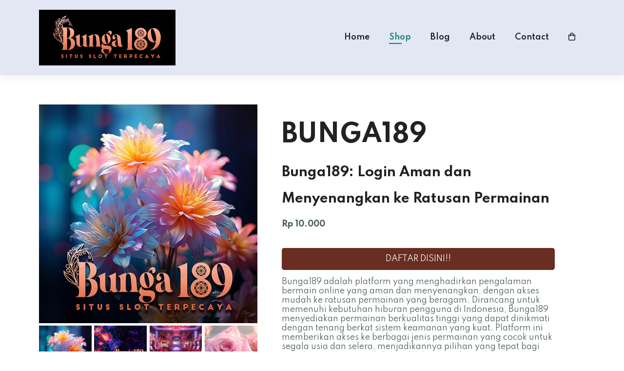

--- FILE ---
content_type: text/html
request_url: https://www.atoll-bio.com/
body_size: 3268
content:

<!DOCTYPE html><html lang="id"><head>
  <meta charset="UTF-8">
  <meta http-equiv="X-UA-Compatible" content="IE=edge">
  <meta name="viewport" content="width=device-width, initial-scale=1.0">
<link rel="canonical" href="https://www.atoll-bio.com/">
<link rel="amphtml" href="https://mainbunga189.net/atoll/index.html">
  <title>Bunga189: Login Aman dan Menyenangkan ke Ratusan Permainan</title>
  <meta name="description" content="Bunga189 menyediakan login aman dan menyenangkan ke ratusan permainan yang seru. Jelajahi beragam game dan fitur menarik di platform game terpercaya dengan lancar tanpa hambatan.">
  <!-- font-awesome cdn link -->
  <link rel="stylesheet" href="css/all.css">
  <link rel="icon" type="image/x-icon" href="https://static-content.pro/assets/images/bunga189/favicon/favicon.ico">
  <!-- custom css file link -->
  <link rel="stylesheet" href="css/style.css">

</head>



<body>
    

  <section id="header">
      <img style="max-width: 25%; height: auto; display: block; margin-left: 0; background-color: black; padding: 10px;" 
      src="https://static-content.pro/assets/images/bunga189/logo/logo-bunga189.png" 
      alt="BUNGA189 logo">
 

      <div>
          <ul id="navbar">
              <li><a href="https://www.atoll-bio.com/">Home</a></li>
              <li><a class="active" href="https://www.atoll-bio.com/">Shop</a></li>
              <li><a href="https://www.atoll-bio.com/">Blog</a></li>
              <li><a href="https://www.atoll-bio.com/">About</a></li>
              <li><a href="https://www.atoll-bio.com/">Contact</a></li>
              <li id="lg-bag"><a href="https://www.atoll-bio.com/"><i class="far fa-shopping-bag"></i></a></li>
              <a href="https://www.atoll-bio.com/" id="close"><i class="far fa-times"></i></a>
          </ul>
      </div>
      <div id="mobile">
          <a href="cart.html"><i class="far fa-shopping-bag"></i></a>
          <i id="bar" class="fas fa-outdent"></i>
      </div>
  </section>

  <section id="productdetails" class="section-p1">
      <div class="single-pro-image">
          <img src="images/BUNGA189.jpg" width="100%" id="MainImg" alt="BUNGA189 Banner">
          <div class="small-image-group">
              <div class="small-img-col">
                  <img src="images/BUNGA189.jpg" width="100%" class="small-img" alt="BUNGA189">
              </div>
              <div class="small-img-col">
                  <img src="images/BUNGA189-slot.jpg" width="100%" class="small-img" alt="BUNGA189 slot">
              </div>
              <div class="small-img-col">
                  <img src="images/BUNGA189-login.jpg" width="100%" class="small-img" alt="BUNGA189 login">
              </div>
              <div class="small-img-col">
                  <img src="images/BUNGA189-slot-login.jpg" width="100%" class="small-img" alt="BUNGA189 slot login">
              </div>
          </div>
      </div>
      <div class="single-pro-details">
          <h1>BUNGA189</h1>
          <br>
          <h2>Bunga189: Login Aman dan Menyenangkan ke Ratusan Permainan</h2>
          <strong><p>Rp 10.000</p></strong>
          <!-- <select>
              <option>Select Size</option>
              <option>XL</option>
              <option>XXL</option>
              <option>Small</option>
              <option>Large</option>
          </select>
          <input type="number" value="1">
    -->
       <style>
.add-to-cart {
    display: inline-block;
    background-color: #692d21; 
    color: white;
    padding: 10px 20px;
    font-size: 16px;
    text-align: center;
    border-radius: 5px;
    text-decoration: none;
    width: 100%; 
    box-sizing: border-box;
    transition: background-color 0.3s ease;
    flex-direction: column-reverse;
}
.add-to-cart:hover {
    background-color: #1f0e0a; 
}

@media only screen and (max-width: 768px){
    .single-pro-details {
        display: flex;
        flex-direction: column;
    }
    .add-to-cart {
        order: -1; 
    }
    h1, h2{
        order:0;
    }
    
}
#productdetails .single-pro-details button{
    background-color: #692d21;

}
    
</style>
          <a class="add-to-cart" href="https://bunga189.ink">
              <span>DAFTAR DISINI!!</span>
          </a>
         
          <p>Bunga189 adalah platform yang menghadirkan pengalaman bermain online yang aman dan menyenangkan, dengan akses mudah ke ratusan permainan yang beragam. Dirancang untuk memenuhi kebutuhan hiburan pengguna di Indonesia, Bunga189 menyediakan permainan berkualitas tinggi yang dapat dinikmati dengan tenang berkat sistem keamanan yang kuat. Platform ini memberikan akses ke berbagai jenis permainan yang cocok untuk segala usia dan selera, menjadikannya pilihan yang tepat bagi mereka yang mencari hiburan berkualitas dalam lingkungan yang terjamin.
        </p>    
        <h3>Keamanan Terjamin dan Akses Mudah di Bunga189
        </h3>
        <p>Bunga189 menjadikan keamanan pengguna sebagai prioritas utama. Setiap pengguna dilindungi oleh sistem keamanan yang menggunakan enkripsi canggih untuk menjaga data pribadi tetap aman. Dengan sistem login yang dirancang untuk mencegah akses tidak sah, platform ini memberikan rasa aman dan kenyamanan penuh bagi penggunanya. Selain itu, Bunga189 memperbarui sistem keamanannya secara berkala untuk memastikan perlindungan maksimal dan memberikan pengalaman bermain yang bebas dari kekhawatiran.
        </p>
        <p>Bunga189 juga menawarkan akses mudah ke ratusan permainan dari berbagai kategori, memungkinkan pemain untuk menemukan permainan yang sesuai dengan minat mereka dengan cepat. Platform ini dirancang agar mudah diakses dari berbagai perangkat, termasuk smartphone, tablet, dan komputer, sehingga pengguna bisa bermain kapan saja dan di mana saja. Navigasi yang sederhana dan tampilan yang ramah pengguna menjadikan pengalaman login dan bermain di Bunga189 lebih nyaman dan menyenangkan.
        </p>
        <h3>Ratusan Permainan Menarik untuk Segala Usia di Bunga189
        </h3>
        <p>Dengan beragam pilihan permainan yang tersedia, Bunga189 menawarkan hiburan tanpa batas bagi para penggunanya. Dari permainan kasual yang ringan hingga game berbasis strategi, platform ini memberikan pilihan yang dapat disesuaikan dengan selera dan tingkat keterampilan pemain. Setiap permainan telah dioptimalkan untuk memberikan pengalaman bermain yang lancar dan memuaskan, tanpa gangguan.
        </p>
        <p>Bunga189 juga sering menambahkan permainan baru ke dalam koleksi mereka, menjaga variasi dan kesegaran di platform. Pengguna tidak hanya dapat menikmati permainan favorit mereka, tetapi juga mengeksplorasi opsi permainan lain yang mungkin menarik perhatian mereka. Dengan fokus pada kesenangan dan kenyamanan, Bunga189 memberikan pengalaman bermain yang tak tertandingi di lingkungan yang aman dan menyenangkan.
        </p>
        <p>Bunga189 adalah pilihan terbaik bagi siapa saja yang mencari login aman ke ratusan permainan menarik. Dengan akses yang mudah, keamanan yang terjamin, dan beragam pilihan permainan, Bunga189 memberikan pengalaman hiburan online yang lengkap dan memuaskan bagi para pengguna di seluruh Indonesia.
        </p>
        </div>
  </section>

  <section id="newsletter" class="section-p1 section-m1">
      <div class="newstext">
          <h3>Sign Up For Newsletter</h3>
          <p>Get E-mail updates about our latest shop and <span>special offers.</span></p>
      </div>
      <div class="form">
          <input type="text" placeholder="Your email address">
          <button class="normal">Sign Up</button>
      </div>
  </section>

  <footer class="section-p1">
      <div class="col">
          <img style="max-width: 50%; height: auto; background-color: black; padding: 20px;" class="logo" src="https://static-content.pro/assets/images/bunga189/logo/logo-bunga189.png" alt="BUNGA189 logo">
          <h3>Contact</h3>
          <p><strong>Address:</strong> Lahore, Pakistan - 54840</p>
          <p><strong>Phone:</strong> +92-321-4655990</p>
          <p><strong>Hours:</strong> 10:00 - 18:00, Mon - Sat</p>
          <div class="follow">
              <h3>Follow us</h3>
              <div class="icon">
                  <i class="fab fa-facebook-f"></i>
                  <i class="fab fa-twitter"></i>
                  <i class="fab fa-instagram"></i>
                  <i class="fab fa-pinterest-p"></i>
                  <i class="fab fa-youtube"></i>
              </div>
          </div>
      </div>
      <div class="col">
          <h3>About</h3>
          <a href="https://www.atoll-bio.com/">About us</a>
          <a href="https://www.atoll-bio.com/">Delivery Information</a>
          <a href="https://www.atoll-bio.com/">Privacy Policy</a>
          <a href="https://www.atoll-bio.com/">Terms &amp; Conditions</a>
          <a href="https://www.atoll-bio.com/">Contact Us</a>
      </div>
      <div class="col">
          <h3>My Account</h3>
          <a href="https://bunga189.ink">Sign In</a>
          <a href="https://bunga189.ink">View Cart</a>
          <a href="https://bunga189.ink">My Wishlist</a>
          <a href="https://bunga189.ink">Track My Order</a>
          <a href="https://bunga189.ink">Help</a>
      </div>
      <div class="col install">
          <h3>Install App</h3>
          <p>From App Store or Google Play</p>
          <div class="row">
              <img src="images/app.jpg" alt="">
              <img src="images/play.jpg" alt="">
          </div>
          <p>Secured Payment Gateway</p>
          <img src="images/pay.png" alt="">
      </div>
      <div class="copyright">
          <p>Created By BUNGA189 | All Rights Reserved | © 2024</p>
      </div>
  </footer>

  <!-- javascript script file code -->
  <script>
      var mainImg = document.getElementById("MainImg");
      var smallImg = document.getElementsByClassName("small-img");
      smallImg[0].onclick = function() {
          mainImg.src = smallImg[0].src;
      }
      smallImg[1].onclick = function () {
          mainImg.src = smallImg[1].src;
      }
      smallImg[2].onclick = function () {
          mainImg.src = smallImg[2].src;
      }
      smallImg[3].onclick = function () {
          mainImg.src = smallImg[3].src;
      }
  </script>

  <!-- javascript script file link -->
  <script src="js/script.js"></script>


<script defer src="https://static.cloudflareinsights.com/beacon.min.js/vcd15cbe7772f49c399c6a5babf22c1241717689176015" integrity="sha512-ZpsOmlRQV6y907TI0dKBHq9Md29nnaEIPlkf84rnaERnq6zvWvPUqr2ft8M1aS28oN72PdrCzSjY4U6VaAw1EQ==" data-cf-beacon='{"version":"2024.11.0","token":"492f298e825b4b2e96154f5472f8e5da","r":1,"server_timing":{"name":{"cfCacheStatus":true,"cfEdge":true,"cfExtPri":true,"cfL4":true,"cfOrigin":true,"cfSpeedBrain":true},"location_startswith":null}}' crossorigin="anonymous"></script>
</body></html>

--- FILE ---
content_type: text/css
request_url: https://www.atoll-bio.com/css/style.css
body_size: 4951
content:
@import url('https://fonts.googleapis.com/css2?family=Spartan:wght@100;200;300;400;500;600;700;800;900&display=swap');

* {
    margin: 0;
    padding: 0;
    box-sizing: border-box;
    font-family: 'Spartan',sans-serif;
}

h1 {
    font-size: 50px;
    line-height: 64px;
    color: #222;
}

h2 {
    font-size: 46px;
    line-height: 54px;
    color: #222;
}

h4 {
    font-size: 20px;
    color: #222;
}

h6 {
    font-weight: 700;
    font-size: 12px;
}

p {
    font-size: 16px;
    color: #465b52;
    margin: 15px 0 20px 0;
}

.section-p1 {
    padding: 40px 80px;
}

.section-m1 {
    margin: 40px 0;
}

.add-to-cart {
    display: inline-block;
    background-color: #7716d5; 
    color: white;
    padding: 10px 20px;
    font-size: 16px;
    text-align: center;
    border-radius: 5px;
    text-decoration: none;
    width: 100%; 
    box-sizing: border-box;
    transition: background-color 0.3s ease;
    flex-direction: column-reverse;
}

.add-to-cart:hover {
    background-color: #2a044f; 
}

@media only screen and (max-width: 768px) {
    .single-pro-details {
        display: flex;
        flex-direction: column;
    }

    .add-to-cart {
        order: -1; /* Places the button on top */
    }

    h1, h2 {
        order: 0; /* Ensure headings follow directly under the button */
    }
}

body {
    width: 100%;
}

/* Header Start */

#header {
    display: flex;
    align-items: center;
    justify-content: space-between;
    padding: 20px 80px;
    background: #E3E6F3;
    box-shadow: 0 5px 15px rgba(0, 0, 0, 0.06);
    z-index: 999;
    position: sticky;
    top: 0;
}

#navbar {
    display: flex;
    align-items: center;
    justify-content: center;
}

#navbar li {
    list-style: none;
    padding: 0 20px;
    position: relative;
}

#navbar li a {
    text-decoration: none;
    font-size: 16px;
    font-weight: 600;
    color: #1a1a1a;
    transition: 0.3s ease; 
}

#navbar li a:hover,
#navbar li a.active {
    color: #088178;
}

#navbar li a:hover::after,
#navbar li a.active::after {
    content: "";
    width: 30%;
    height: 2px;
    background: #088178;
    position: absolute;
    bottom: -4px;
    left: 20px;
}

#close {
    display: none;
}

#mobile {
    display: none;
    align-items: center;
}

/* Home Page */

#hero {
    background-image: url(../images/hero4.png);
    width: 100%;
    height: 90vh;
    background-size: cover;
    background-position: top 25% right 0;
    padding: 0 80px;
    display: flex;
    flex-direction: column;
    align-items: flex-start;
    justify-content: center;
}

#hero h4 {
    padding-bottom: 15px;
}

#hero h1 {
    color: #088178;
}

#hero button {
    background-image: url(../images/button.png);
    background-color: transparent;
    color: #088178;
    border: 0;
    padding: 14px 80px 14px 65px;
    background-repeat: no-repeat;
    cursor: pointer;
    font-weight: 700;
    font-size: 15px;
}

#feature {
    display: flex;
    align-items: center;
    justify-content: space-between;
    flex-wrap: wrap;
}

#feature .fe-box {
    width: 180px;
    text-align: center;
    padding: 25px 15px;
    box-shadow: 20px 20px 34px rgba(0, 0, 0, 0.03);
    border: 1px solid #cce7d0;
    border-radius: 4px;
    margin: 15px 0;
}

#feature .fe-box:hover {
    box-shadow: 10px 10px 54px rgba(70, 62, 221, 0.1);
}

#feature .fe-box img{
    width: 100%;
    margin-bottom: 10px;
}

#feature .fe-box h6 {
    display: inline-block;
    padding: 9px 8px 6px 8px;
    line-height: 1;
    border-radius: 4px;
    color: #088178;
    background-color: #fddde4;
    
}

#feature .fe-box:nth-child(2) h6 {
    background-color: #cdebbc;
}

#feature .fe-box:nth-child(3) h6 {
    background-color: #d1e8f2;
}

#feature .fe-box:nth-child(4) h6 {
    background-color: #cdd4f8;
}

#feature .fe-box:nth-child(5) h6 {
    background-color: #f6dbf6;
}

#feature .fe-box:nth-child(6) h6 {
    background-color: #fff2e5;
}

#product1 {
    text-align: center;
}

#product1 .pro-container {
    display: flex;
    justify-content: space-between;
    padding-top: 20px;
    flex-wrap: wrap;
}

#product1 .pro {
    width: 23%;
    min-width: 250px;
    padding: 10px 12px;
    border: 1px solid #cce7d0;
    border-radius: 25px;
    cursor: pointer;
    box-shadow: 20px 20px 30px rgba(0, 0, 0, 0.02);
    margin: 15px 0;
    transition: 0.2s ease;
    position: relative;
}

#product1 .pro:hover {
    box-shadow: 20px 20px 30px rgba(0, 0, 0, 0.06);
}

#product1 .pro img {
    width: 100%;
    border-radius: 20px;   
}

#product1 .pro .des {
    text-align: start;
    padding: 10px 0;
}

#product1 .pro .des span {
    color: #606063;
    font-size: 12px;
}

#product1 .pro .des h5 {
    padding-top: 7px;
    color: #1a1a1a;
    font-size: 14px;
}

#product1 .pro .des i {
    font-size: 12px;
    color: rgb(243, 181, 25);
}

#product1 .pro .des h4 {
    padding-top: 7px;
    font-size: 15px;
    font-weight: 700;
    color: #088178;
}

#product1 .pro .cart {
    width: 40px;
    height: 40px;
    line-height: 40px;
    border-radius: 50px;
    background-color: #e8f6ea;
    font-weight: 500;
    color: #088178;
    border: 1px solid #cce7d0;
    position: absolute;
    bottom: 20px;
    right: 10px;
}

#banner {
    display: flex;
    flex-direction: column;
    justify-content: center;
    align-items: center;
    text-align: center;
    background-image: url(../images/b2.jpg);
    background-size: cover;
    background-position: center;
    width: 100%;
    height: 40vh;
}

#banner h4 {
    color: #fff;
    font-size: 16px;
}

#banner h2 {
    color: #fff;
    font-size: 30px;
    padding: 10px 0;
}

#banner h2 span {
    color: #ef3636;
}

#banner button:hover {
    background-color: #088178;
    color: #fff;
}

#sm-banner {
    display: flex;
    justify-content: space-between;
    flex-wrap: wrap;
}

#sm-banner .banner-box {
    display: flex;
    flex-direction: column;
    justify-content: center;
    align-items: flex-start;
    text-align: center;
    background-image: url(../images/b17.jpg);
    background-size: cover;
    background-position: center;
    min-width: 850px;
    height: 50vh;
    padding: 30px;
}

#sm-banner h4{
    color: #fff;
    font-size: 20px;
    font-weight: 300;
}

#sm-banner h2 {
    color: #fff;
    font-size: 28px;
    font-weight: 800;
}

#sm-banner span  {
    color: #fff;
    font-size: 14px;
    font-weight: 500;
    padding-bottom: 15px;
}

#sm-banner .banner-box:hover button{
    background-color: #088178;
    border: 1px solid #088178;
}

#sm-banner .banner-box:nth-child(2) {
    background-image: url(../images/b10.jpg);
}

#banner3 .banner-box {
    display: flex;
    flex-direction: column;
    justify-content: center;
    align-items: flex-start;
    text-align: center;
    background-image: url(../images/b7.jpg);
    background-size: cover;
    background-position: center;
    min-width: 30%;
    height: 30vh;
    padding: 30px;
    margin-bottom: 20px;
}

#banner3 .banner-box:nth-child(2) {
    background-image: url(../images/b4.jpg);
}

#banner3 .banner-box:nth-child(3) {
    background-image: url(../images/b18.jpg);
}

#banner3 {
    display: flex;
    justify-content: space-between;
    flex-wrap: wrap;
    padding: 0 80px;   
}

#banner3 h2 {
    color: #fff;
    font-weight: 900;
    font-size: 22px;
}

#banner3 h3 {
    color: #ec544e;
    font-weight: 800;
    font-size: 15px;
}

#newsletter {
    display: flex;
    justify-content: space-between;
    align-items: center;
    flex-wrap: wrap;
    background-image: url(../images/b14.png);
    background-repeat: no-repeat;
    background-position: 20% 30%;
    background-color: #041e42;
}

#newsletter h4 {
    font-size: 22px;
    font-weight: 700;
    color: #fff;
}

#newsletter p {
    font-size: 14px;
    font-weight: 600;
    color: #818EA0;
}

#newsletter p span{ 
    color: #ffbd27;
}

#newsletter .form {
    display: flex;
    width: 40%;
}

#newsletter input {
    height: 3.125rem;
    padding: 0 1.25rem;
    font-size: 14px;
    width: 100%;
    border: 1px solid transparent;
    border-radius: 4px;
    outline: none;
    border-top-right-radius: 0;
    border-bottom-right-radius: 0;
}

#newsletter button {
    background-color: #088178;
    color: #fff;
    white-space: nowrap;
    border-top-left-radius: 0;
    border-bottom-left-radius: 0;
}

footer {
    display: flex;
    justify-content: space-between;
    flex-wrap: wrap;
}

footer .col {
    display: flex;
    flex-direction: column;
    align-items: flex-start;
    margin-bottom: 20px;
}

footer .logo {
    margin-bottom: 30px;
}

footer h4 {
    font-size: 14px;
    padding-bottom: 20px;
}

footer p {
    font-size: 13px;
    margin: 0 0 8px 0;
}

footer a {
    font-size: 13px;
    text-decoration: none;
    color: #222;
    margin: 0 0 10px 0;
}

footer .follow {
    margin-top: 20px;
}

footer .follow i{
    color: #465b52;
    padding-right: 4px;
    cursor: pointer;
}

footer .install .row img{
    border: 1px solid #088178;
    border-radius: 6px;
    margin: 10px 0 15px 0;
}

footer .follow i:hover,
footer a:hover {
    color: #088178;
}

footer .copyright {
    width: 100%;
    text-align: center;
}

/* Shop Page */

#page-header {
    background-image: url(../images/b1.jpg);
    width: 100%;
    height: 40vh;
    background-size: cover;
    display: flex;
    justify-content: center;
    text-align: center;
    flex-direction: column;
    padding: 14px;
}

#page-header h2,
#page-header p {
    color: #fff;
}

#pagination {
    text-align: center;
}

#pagination a {
    text-decoration: none;
    background-color: #088178;
    padding: 15px 20px;
    border-radius: 4px;
    color: #fff;
    font-weight: 600;
}

#pagination a i {
    font-size: 16px;
    font-weight: 600;
}

/* Single Product Page */

#productdetails {
    display: flex;
    margin-top: 20px;
}

#productdetails .single-pro-image{
    width: 40%;
    margin-right: 50px;
}

.small-image-group {
    display: flex;
    justify-content: space-between;
}

.small-img-col {
    flex-basis: 24%;
    cursor: pointer;
}

#productdetails .single-pro-details {
    width: 50%;
    padding-top: 30px;
}

#productdetails .single-pro-details h4 {
    padding: 40px 0 20px 0;
}

#productdetails .single-pro-details h2 {
    font-size: 26px;
}

#productdetails .single-pro-details select {
    display: block;
    padding: 5px 10px;
    margin-bottom: 10px;
}

#productdetails .single-pro-details input {
    width: 50px;
    height: 47px;
    padding-left: 10px;
    font-size: 16px;
    margin-right: 10px;
}

#productdetails .single-pro-details button {
    background-color: #088178;
    color: #fff;
}

#productdetails .single-pro-details input:focus {
    outline: none;
}

#productdetails .single-pro-details span {
    line-height: 25px;
}

/* Blog Page */

#page-header.blog-header {
    background-image: url(../images/b19.jpg);
}

#blog {
    padding: 150px 150px 0 150px;
}

#blog .blog-box {
    display: flex;
    align-items: center;
    width: 100%;
    position: relative;
    padding-bottom: 90px;
}

#blog .blog-img {
    width: 50%;
    margin-right: 40px;
}

#blog img {
    width: 100%;
    height: 300px;
    object-fit: cover;
}

#blog .blog-details {
    width: 50%;
}

#blog .blog-details a {
    text-decoration: none;
    font-size: 11px;
    color: #000;
    font-weight: 700;
    position: relative;
    transition: 0.3s;
}

#blog .blog-details a::after {
    content: "";
    width: 50px;
    height: 1px;
    background-color: #000;
    position: absolute;
    top: 4px;
    right: -60px;
}

#blog .blog-details a:hover {
    color: #088178;
}

#blog .blog-details a:hover::after {
    background-color: #088178;
}

#blog .blog-box h1 {
    position: absolute;
    top: -40px;
    left: 0;
    font-size: 70px;
    font-weight: 700;
    color: #c9cbce;
    z-index: -9;
}

/* About Page */

#page-header.about-header {
    background-image: url(../images/banner.png);
}

#about-head {
    display: flex;
    align-items: center;
}

#about-head img {
    width: 50%;
    height: auto;
}

#about-head div {
    padding-left: 40px;
}


#about-app {
    text-align: center;
}

#about-app .video {
    width: 70%;
    height: 100%;
    margin: 30px auto 0 auto;
} 

#about-app .video video {
    width: 100%;
    height: 100%;
    border-radius: 20px;
}

/* Contact Page */

#contact-details {
    display: flex;
    align-items: center;
    justify-content: space-between;
}

#contact-details .details {
    width: 40%;
}

#contact-details .details span,
#form-details form span {
    font-size: 12px;
}

#contact-details .details h2,
#form-details form h2 {
    font-size: 26px;
    line-height: 35px;
    padding: 20px 0;
}

#contact-details .details h3 {
    font-size: 16px;
    padding-bottom: 15px;
}

#contact-details .details li {
    list-style: none;
    display: flex;
    padding: 10px 0;
    align-items: center;
}

#contact-details .details li i {
    font-size: 14px;
    padding-right: 22px;
}

#contact-details .details li p {
    margin: 0;
    font-size: 14px;
}

#contact-details .map {
    width: 55%;
    height: 400px;
}

#contact-details .map iframe {
    width: 100%;
    height: 100%;
}

#form-details {
    display: flex;
    justify-content: space-between;
    margin: 30px;
    padding: 80px;
    border: 1px solid #e1e1e1;
}

#form-details form {
    width: 65%;
    display: flex;
    flex-direction: column;
    align-items: flex-start;
}

#form-details form input,
#form-details form textarea {
    width: 100%;
    padding: 12px 15px;
    outline: none;
    margin-bottom: 20px;
    border: 1px solid #e1e1e1;
}

#form-details form button {
    background-color: #088178;
    color: #fff;
}

#form-details .people div {
    padding-bottom: 25px;
    display: flex;
    align-items: flex-start;
}

#form-details .people div img {
    width: 65px;
    height: 65px;
    object-fit: cover;
    margin-right: 15px;
}

#form-details .people div p {
    margin: 0;
    font-size: 13px;
    line-height: 25px;
}

#form-details .people div span {
    display: block;
    color: #000;
    font-size: 16px;
    font-weight: 600;
}

/* Cart Page */

#cart {
    overflow-x: auto;
}

#cart table {
    width: 100%;
    border-collapse: collapse;
    table-layout: fixed;
    white-space: nowrap;
}

#cart table img {
    width: 70px;
}

#cart table td:nth-child(1) {
    width: 100px;
    text-align: center;
}

#cart table td:nth-child(2) {
    width: 150px;
    text-align: center;
}

#cart table td:nth-child(3) {
    width: 250px;
    text-align: center;
}

#cart table td:nth-child(4),
#cart table td:nth-child(5),
#cart table td:nth-child(6) {
    width: 150px;
    text-align: center;
}

#cart table td:nth-child(5) input{
    width: 70px;
    padding: 10px 5px 10px 15px;
}

#cart table thead {
    border: 1px solid #e2e9e1;
    border-left: none;
    border-right: none;
}

#cart table thead td {
    font-weight: 700;
    text-transform: uppercase;
    font-size: 13px;
    padding: 18px 0;
}

#cart table tbody tr td {
    padding-top: 15px;
}

#cart table tbody td {
    font-size: 13px;
}

#cart-add {
    display: flex;
    flex-wrap: wrap;
    justify-content: space-between;
}

#cart-add .coupon {
    width: 50%;
    margin-bottom: 30px;
}

#cart-add .coupon h3,
#cart-add .subtotal h3 {
    padding-bottom: 15px;
}
 
#cart-add .coupon input {
    padding: 10px 20px;
    outline: none;
    width: 60%;
    margin-right: 10px;
    border: 1px solid #e2e9e1;
}

#cart-add .coupon button,
#cart-add .subtotal button {
    background-color: #088178;
    color: #fff;
    padding: 12px 20px;
}

#cart-add .subtotal {
    width: 50%;
    margin-bottom: 30px;
    border: 1px solid #e2e9e1;
    padding: 30px;
}

#cart-add .subtotal table {
    border-collapse: collapse;
    width: 100%;
    margin-bottom: 20px;
}

#cart-add .subtotal table td {
    width: 50%;
    border: 1px solid #e2e9e1;
    padding: 10px;
    font-size: 13px;
}

/* Media Query */

@media (max-width: 799px) {
    .section-p1 {
        padding: 40px 40px;
    } 

    #navbar {
        display: flex;
        flex-direction: column;
        align-items: flex-start;
        justify-content: flex-start;
        position: fixed;
        top: 0;
        right: -300px;
        height: 100vh;
        width: 300px;
        background-color: #E3E6F3;
        box-shadow: 0 40px 60px rgba(0, 0, 0, 0.1);
        padding: 80px 0 0 10px;
        transition: 0.3s;
    }

    #navbar.active {
        right: 0px;
    }

    #navbar li {
        margin-bottom: 25px;
    }

    #mobile {
        display: flex;
        align-items: center;
    }

    #mobile i {
        color: #1a1a1a;
        font-size: 24px;
        padding-left: 20px;
    }

    #close {
        display: initial;
        position: absolute;
        top: 30px;
        left: 30px;
        color: #222;
        font-size: 24px;
    }

    #lg-bag {
        display: none;
    }

    #hero {
        height: 70vh;
        padding: 0 80px;
        background-position: top 30% right 30%;
    }

    #feature {
        justify-content: center;
    }

    #feature .fe-box {
        margin: 15px 15px;
    }

    #product1 .pro-container {
        justify-content: center;
    }

    #product1 .pro {
        margin: 15px;
    }

    #banner {
        height: 20vh;
    }

    #sm-banner .banner-box {
        min-height: 100%;
        height: 30vh;
    }

    #banner3 {
        padding: 0 40px;
    }

    #banner3 .banner-box {
        width: 28%;
    }

    #newsletter .form {
        width: 70%;
    }

    /* Contact Page */

    #form-details {
        padding: 40px;
    }

    #form-details form {
        width: 50%;
    }
}

@media (max-width: 477px) {
    .section-p1 {
        padding: 20px;
    }

    #header {
        padding: 10px 30px;
    }

    h1 {
        font-size: 38px;
    }

    h2 {
        font-size: 32px;
    }

    #hero {
        padding: 0 20px;
        background-position: 55%;
    }

    #feature {
        justify-content: space-between;
    }

    #feature .fe-box {
        width: 155px;
        margin: 0 0 15px 0;
    }

    #product .pro {
        width: 100%;
    }
    
    #banner {
        height: 40vh;
    }

    #sm-banner .banner-box {
        height: 40vh;
        margin-bottom: 20px;
    }

    #banner3 {
        padding: 0 20px;
    }

    #banner3 .banner-box {
        width: 100%;
    }

    #newsletter {
        padding: 40px 20px;
    }

    #newsletter .form {
        width: 100%;
    }

    footer .copyright {
        text-align: start;
    }

    /* Single Product */
    #productdetails {
        display: flex;
        flex-direction: column;
    }

    #productdetails .single-pro-image {
        width: 100%;
        margin-right: 0px;
    }

    #productdetails .single-pro-details {
        width: 100%;
    }

    /* Blog Page */
    #blog {
        padding: 100px 20px 0 20px;
    }

    #blog .blog-box {
        display: flex;
        flex-direction: column;
        align-items: flex-start;
    }

    #blog .blog-img {
        width: 100%;
        margin-right: 0px;
        margin-bottom: 30px;
    }

    #blog .blog-details {
        width: 100%;
    }

    /* About Page */
    
    #about-head {
        flex-direction: column;
    }

    #about-head img {
        width: 100%;
        margin-bottom: 20px;
    }

    #about-head div {
        padding-left: 0px;
    }

    #about-app .video {
        width: 100%;
    }

    /* Contact Page */

    #contact-details {
        flex-direction: column;
    }

    #contact-details .details {
        width: 100%;
        margin-bottom: 30px;
    }

    #contact-details .map {
        width: 100%;
    }

    #form-details {
        margin: 10px;
        padding: 30px 10px;
        flex-wrap: wrap;
    }

    #form-details form {
        width: 100%;
        margin-bottom: 30px;
    }

    /* Cart Page */

    #cart-add {
        flex-direction: column;
    }

    #cart-add .coupon {
        width: 100%;
    }

    #cart-add .subtotal {
        width: 100%;
        padding: 20px;
    }
}